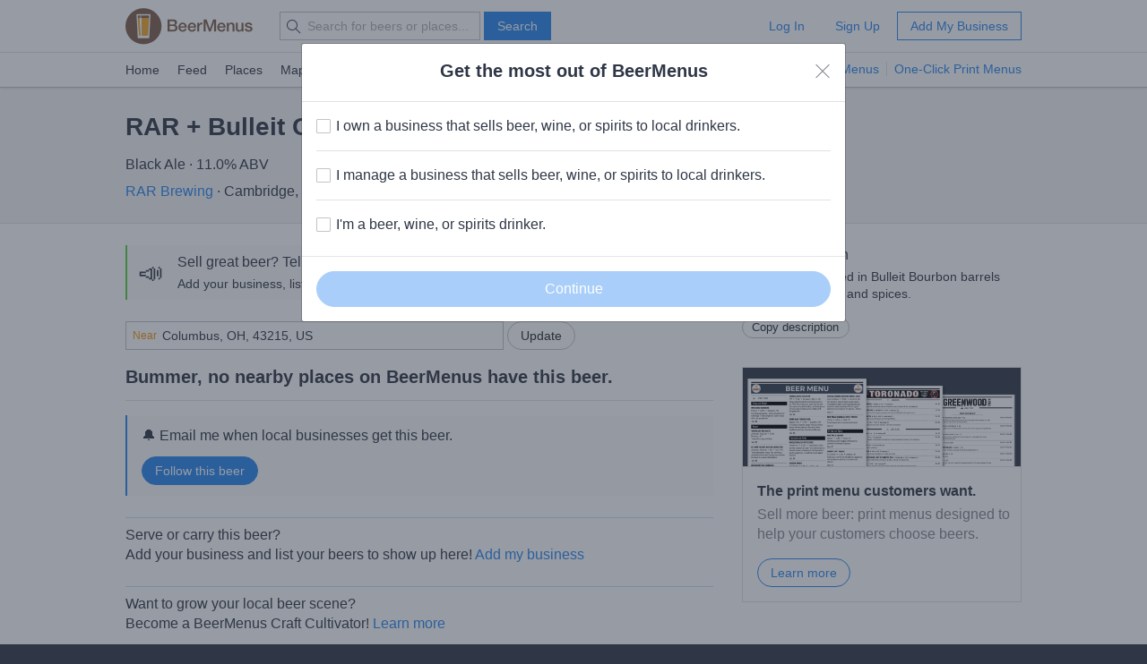

--- FILE ---
content_type: text/html; charset=utf-8
request_url: https://www.beermenus.com/api/internal/structured_data/beer/446419
body_size: 605
content:
<script type="application/ld+json">
  {"@context":"https://schema.org","@type":"Product","name":"RAR + Bulleit Old Decoy","description":"Dark roast ale aged in Bulleit Bourbon barrels with vanilla cream and spices.","sku":"beer-446419","mpn":"https://www.beermenus.com/beers/446419-rar-bulleit-old-decoy","image":null,"offers":{},"brand":{"@type":"Thing","name":"RAR Brewing"}}
</script>

--- FILE ---
content_type: text/plain; charset=utf-8
request_url: https://www.beermenus.com/api/internal/tokens
body_size: 391
content:
eyJraWQiOiJLWFJRMzVZUDVLIiwiYWxnIjoiRVMyNTYifQ.eyJleHAiOjE3NjkwMDQ0NTksImlhdCI6MTc2OTAwMzg1OSwiaXNzIjoiRVA1VUc3QUpEQyIsIm9yaWdpbiI6Imh0dHBzOi8vd3d3LmJlZXJtZW51cy5jb20ifQ.kjqVCZA4OtGQXQNRitw8H4HndaHHolmgQRZtMKOpvgfiTwwaO4W1h_If8YIl2zJn0jS9TbjfcFbaqMdPKvtDfQ

--- FILE ---
content_type: application/javascript
request_url: https://d32xt43lw1ad7n.cloudfront.net/assets/desktop-bundle-726ac5cf4b6e9627a4de049a35a1a507f118bad8fbe2145ac5fab2ec7678adcb.js
body_size: 4396
content:
import{a as O,b as j}from"./chunk-QI7Q6QS2-1-5.digested.js";import{a as W,b as A}from"./chunk-RHC5P3SV-1-5.digested.js";import{a as S}from"./chunk-FIVMEUMA-1-5.digested.js";import"./chunk-M7KUKQXQ-1-5.digested.js";import"./chunk-LSHZOHIF-1-5.digested.js";import{f as v,h as x,i as C}from"./chunk-PZY2T7DK-1-5.digested.js";var y=v(()=>{(function(i,d,_){"use strict";var l="stickyTableHeaders",b=0,f={fixedOffset:0,leftOffset:0,marginTop:0,objDocument:document,objHead:"head",objWindow:d,scrollableArea:d,cacheHeaderHeight:!1,zIndex:3};function h(t,o){var e=this;e.$el=i(t),e.el=t,e.id=b++,e.$el.bind("destroyed",i.proxy(e.teardown,e)),e.$clonedHeader=null,e.$originalHeader=null,e.cachedHeaderHeight=null,e.isSticky=!1,e.hasBeenSticky=!1,e.leftOffset=null,e.topOffset=null,e.init=function(){e.setOptions(o),e.$el.each(function(){var n=i(this);n.css("padding",0),e.$originalHeader=i("thead:first",this),e.$clonedHeader=e.$originalHeader.clone(),n.trigger("clonedHeader."+l,[e.$clonedHeader]),e.$clonedHeader.addClass("tableFloatingHeader"),e.$clonedHeader.css({display:"none",opacity:0}),e.$originalHeader.addClass("tableFloatingHeaderOriginal"),e.$originalHeader.after(e.$clonedHeader),e.$printStyle=i('<style type="text/css" media="print">.tableFloatingHeader{display:none !important;}.tableFloatingHeaderOriginal{position:static !important;}</style>'),e.$head.append(e.$printStyle)}),e.$clonedHeader.find("input, select").attr("disabled",!0),e.updateWidth(),e.toggleHeaders(),e.bind()},e.destroy=function(){e.$el.unbind("destroyed",e.teardown),e.teardown()},e.teardown=function(){e.isSticky&&e.$originalHeader.css("position","static"),i.removeData(e.el,"plugin_"+l),e.unbind(),e.$clonedHeader.remove(),e.$originalHeader.removeClass("tableFloatingHeaderOriginal"),e.$originalHeader.css("visibility","visible"),e.$printStyle.remove(),e.el=null,e.$el=null},e.bind=function(){e.$scrollableArea.on("scroll."+l,e.toggleHeaders),e.isWindowScrolling||(e.$window.on("scroll."+l+e.id,e.setPositionValues),e.$window.on("resize."+l+e.id,e.toggleHeaders)),e.$scrollableArea.on("resize."+l,e.toggleHeaders),e.$scrollableArea.on("resize."+l,e.updateWidth)},e.unbind=function(){e.$scrollableArea.off("."+l,e.toggleHeaders),e.isWindowScrolling||(e.$window.off("."+l+e.id,e.setPositionValues),e.$window.off("."+l+e.id,e.toggleHeaders)),e.$scrollableArea.off("."+l,e.updateWidth)},e.debounce=function(n,s){var r=null;return function(){var a=this,c=arguments;clearTimeout(r),r=setTimeout(function(){n.apply(a,c)},s)}},e.toggleHeaders=e.debounce(function(){e.$el&&e.$el.each(function(){var n=i(this),s,r=e.isWindowScrolling?isNaN(e.options.fixedOffset)?e.options.fixedOffset.outerHeight():e.options.fixedOffset:e.$scrollableArea.offset().top+(isNaN(e.options.fixedOffset)?0:e.options.fixedOffset),a=n.offset(),c=e.$scrollableArea.scrollTop()+r,p=e.$scrollableArea.scrollLeft(),u,g=e.isWindowScrolling?c>a.top:r>a.top,m;g&&(u=e.options.cacheHeaderHeight?e.cachedHeaderHeight:e.$clonedHeader.height(),m=(e.isWindowScrolling?c:0)<a.top+n.height()-u-(e.isWindowScrolling?0:r)),g&&m?(s=a.left-p+e.options.leftOffset,e.$originalHeader.css({position:"fixed","margin-top":e.options.marginTop,top:0,left:s,"z-index":e.options.zIndex}),e.leftOffset=s,e.topOffset=r,e.$clonedHeader.css("display",""),e.isSticky||(e.isSticky=!0,e.updateWidth(),n.trigger("enabledStickiness."+l)),e.setPositionValues()):e.isSticky&&(e.$originalHeader.css("position","static"),e.$clonedHeader.css("display","none"),e.isSticky=!1,e.resetWidth(i("td,th",e.$clonedHeader),i("td,th",e.$originalHeader)),n.trigger("disabledStickiness."+l))})},0),e.setPositionValues=e.debounce(function(){var n=e.$window.scrollTop(),s=e.$window.scrollLeft();!e.isSticky||n<0||n+e.$window.height()>e.$document.height()||s<0||s+e.$window.width()>e.$document.width()||e.$originalHeader.css({top:e.topOffset-(e.isWindowScrolling?0:n),left:e.leftOffset-(e.isWindowScrolling?0:s)})},0),e.updateWidth=e.debounce(function(){if(!!e.isSticky){e.$originalHeaderCells||(e.$originalHeaderCells=i("th,td",e.$originalHeader)),e.$clonedHeaderCells||(e.$clonedHeaderCells=i("th,td",e.$clonedHeader));var n=e.getWidth(e.$clonedHeaderCells);e.setWidth(n,e.$clonedHeaderCells,e.$originalHeaderCells),e.$originalHeader.css("width",e.$clonedHeader.width()),e.options.cacheHeaderHeight&&(e.cachedHeaderHeight=e.$clonedHeader.height())}},0),e.getWidth=function(n){var s=[];return n.each(function(r){var a,c=i(this);if(c.css("box-sizing")==="border-box"){var p=c[0].getBoundingClientRect();p.width?a=p.width:a=p.right-p.left}else{var u=i("th",e.$originalHeader);if(u.css("border-collapse")==="collapse")if(d.getComputedStyle)a=parseFloat(d.getComputedStyle(this,null).width);else{var g=parseFloat(c.css("padding-left")),m=parseFloat(c.css("padding-right")),k=parseFloat(c.css("border-width"));a=c.outerWidth()-g-m-k}else a=c.width()}s[r]=a}),s},e.setWidth=function(n,s,r){s.each(function(a){var c=n[a];r.eq(a).css({"min-width":c,"max-width":c})})},e.resetWidth=function(n,s){n.each(function(r){var a=i(this);s.eq(r).css({"min-width":a.css("min-width"),"max-width":a.css("max-width")})})},e.setOptions=function(n){e.options=i.extend({},f,n),e.$window=i(e.options.objWindow),e.$head=i(e.options.objHead),e.$document=i(e.options.objDocument),e.$scrollableArea=i(e.options.scrollableArea),e.isWindowScrolling=e.$scrollableArea[0]===e.$window[0]},e.updateOptions=function(n){e.setOptions(n),e.unbind(),e.bind(),e.updateWidth(),e.toggleHeaders()},e.init()}i.fn[l]=function(t){return this.each(function(){var o=i.data(this,"plugin_"+l);o?typeof t=="string"?o[t].apply(o):o.updateOptions(t):t!=="destroy"&&i.data(this,"plugin_"+l,new h(this,t))})}})(jQuery,window)});var H=v(()=>{$(document).ready(function(){let i,d;BeerMenus.infiniteScroll=new BeerMenus.InfiniteScroll,$(".scroll-section").waypoint({handler(t){t==="down"?$(this.element).addClass("scroll-visible"):$(this.element).removeClass("scroll-visible")},offset:"80%"}),$(".sticky-table").stickyTableHeaders();let l=function(t){let o=$("#fb-pages").data("bar-id"),e=$("#fb-pages").data("source");if(t.status==="connected"){let{accessToken:n}=t.authResponse,s="/facebook_connections/manage_page?bar_id="+o+"&at="+n+"&source="+e;$.ajax({url:s})}else f()},b=function(t){let o=$("#fb-pages").data("bar-id"),e=$("#fb-pages").data("source");if(t.status==="connected")l(t);else{let n="/facebook_connections/manage_page?bar_id="+o+"&source="+e;$.ajax({url:n})}};var f=function(){FB.login(function(t){FB.getLoginStatus(function(o){b(o)})},{scope:"pages_show_list,pages_manage_posts",auth_type:"rerequest"})};$(".user_beer_photo_default_checkbox").click(function(){$(this)[0].form.submit()}),$("html").on("click","body",function(t){if($(".dropdown-menu").is(":visible")&&!(t.target.className.indexOf("dropdown-trigger")>-1))return $(".dropdown-container").removeClass("show-dropdown")}),window.timeoutClock=null,$("html").on("click",".dropdown-trigger",function(t){t.preventDefault();let o=$(this).parent();$(this).siblings(".dropdown-menu").is(":visible")?o.removeClass("show-dropdown"):($(".dropdown-container").removeClass("show-dropdown"),o.addClass("show-dropdown"))}),$("html").on("mouseleave",".dropdown-menu",function(){let t=$(this).parent();window.timeoutClock=setTimeout(function(){t.removeClass("show-dropdown")},1e3)}).on("mouseenter",".dropdown-menu",function(){window.timeoutClock!==null&&clearTimeout(window.timeoutClock)}),$.fn.nextOrFirst=function(t){let o=this.next(t);return o.length?o:this.prevAll(t).last()},$(".content").on("submit",".update-location",function(){return $(this).find("input[type='submit']").prop("disabled",!0),$(this).find("input[type='submit']").val($(".update-location .pure-button").data("disable-with")),h("geocode"),!1}),$("body").on("submit",".geocode-form",function(t){return $(this).find("input[type='submit']").prop("disabled",!0),$(this).find("input[type='submit']").val($(".geocode-form .pure-button").data("disable-with")),h("geocodeForm"),!1}),window.geocode=function(){BeerMenus.Analytics.track("Geocoding",{stack:"desktop/application.coffee#104"});let t=new google.maps.Geocoder,o=$(".address").val(),e=$(".update-location .pure-button").data("original-label");return t.geocode({address:o},function(n,s){if(s===google.maps.GeocoderStatus.OK){let r=n[0];return $(".latitude").val(r.geometry.location.lat()),$(".longitude").val(r.geometry.location.lng()),$(".full_address").val(r.formatted_address),$(".update-location")[0].submit()}else return $(".update-location").find("input[type='submit']").prop("disabled",!1),$(".update-location").find("input[type='submit']").val(e),alert("Whoops, we don't recognize that location. Please enter a full address, city, state, or zip.")})},window.geocodeForm=function(){let t;BeerMenus.Analytics.track("Geocoding",{stack:"desktop/application.coffee#122"});let o=new google.maps.Geocoder;return $(".address2").length>0?t=$(".address").val()+" "+$(".address2").val():t=$(".address").val(),o.geocode({address:t},function(e,n){if(n===google.maps.GeocoderStatus.OK){let s=e[0];if($(".city-name").length>0){let r="",a="";$.each(s.address_components,function(p,u){if($.inArray("locality",u.types)>-1)return r=u.long_name;if($.inArray("administrative_area_level_1",u.types)>-1)return a=u.short_name});let c=r+", "+a;$(".city-name").val(c)}return $(".latitude").val(s.geometry.location.lat()),$(".longitude").val(s.geometry.location.lng()),$(".geocode-form")[0].submit()}else return $(".geocode-form")[0].submit()})};var h=function(t){let o=document.createElement("script");o.type="text/javascript";let e="AIzaSyDCmmZXKjGcgAxAB3CeH1avngNpzJlMURo";return o.src=`//maps.googleapis.com/maps/api/js?key=${e}&callback=${t}`,document.body.appendChild(o)};return bind_join_or_login_form(),$(".first-input").focus(),$(".content").on("click",".forgot-password a",function(){return $(".reset-password").toggle(),!1}),$(".content").on("mouseover",".following-label",function(){return $(this).text("Unfollow")}).on("mouseleave",".following-label",function(t){return $(this).text("Following")}),$(".x-pro-plans").length>0&&(i=$(this).find("input[type=radio]:checked").closest(".plan").index()+1,d=$(this).find(".pure-g div:nth-child("+i+")"),d.addClass("plan-selected"),$(".plan-name").text(d.find(".plan-radio").data("plan-name"))),$(".plans").on("click",".plan",function(){$(".plan").removeClass("plan-selected"),i=$(this).index()+1,d=$(".plans").find(".pure-g div:nth-child("+i+")"),d.find(":radio").prop("checked",!0).change(),d.addClass("plan-selected"),$(".plan-name").text(d.find(".plan-radio").data("plan-name")),$(".monthly-price").text(d.find(".plan-radio").data("monthly-price")),$(".annual-price").text(d.find(".plan-radio").data("annual-price")),$(".annual-savings").text(d.find(".plan-radio").data("annual-savings")),$(".monthly-plan").val(d.find(".plan-radio").data("monthly")),$(".annual-plan").val(d.find(".plan-radio").data("annual"))}),$(".plans").on("mouseenter",".plan",function(){i=$(this).index()+1,d=$(".plans").find(".pure-g div:nth-child("+i+")"),d.addClass("plan-hover")}),$(".plans").on("mouseleave",".plan",function(){$(".plan").removeClass("plan-hover")}),$(".x-cancel-membership").on("shown.bs.modal",function(){let t=$(this).data("bar-id"),o=$(this).data("local-audience"),e=$(this).data("radius");return BeerMenus.Analytics.track("Viewed Cancel Pro Membership Modal",{group_id:t,"Local Audience":o,"Local Audience Radius":e})}),$("#walk-through").on("shown.bs.modal",function(){let t=$(this).data("ref");return BeerMenus.Analytics.track("Viewed schedule call modal",{"Schedule call ref":t})}),$("#get-started").on("shown.bs.modal",function(){let t=$(this).data("ref");return BeerMenus.Analytics.track("Viewed add business modal",{"Add business modal ref":t})}),$("body").on("click",".connect-fb-page",function(){return FB.getLoginStatus(t=>l(t)),!1}),$("body").on("click",".connect-fb-page-rerequest",function(){return f(),!1}),$(".content").on("change","#serving_serving_type",function(){let t=$(this).val(),o=["19","36","20","21","22","23","38"];$.inArray(t,o)===-1?$(".size").show():$(".size").hide()}),$(".content").on("click","#twitter-share",function(){return $(this).prop("checked",!1),window.location=$(".twitter-auth").attr("href")}),$(".content").on("click","#fb-share",function(){return $(this).prop("checked",!1),FB.getLoginStatus(t=>l(t))}),$(".web").on("change",".serving_unit",function(){let t=$(this).children("option:selected"),o=$(this).parents("div.serving-size-options"),e=o.find("input.serving_size_text_box"),n=o.find("select.serving_size_pint_select"),s=o.find("select.serving_size_pour_select");if(t.val()==="5")return e.hide().prop("disabled",!0),n.show().prop("disabled",!1),s.hide().prop("disabled",!0);if(t.val()==="6")e.hide().prop("disabled",!0),n.hide().prop("disabled",!0),s.show().prop("disabled",!1);else return e.show().prop("disabled",!1),n.hide().prop("disabled",!0),s.hide().prop("disabled",!0)}),$(".linear-onboard").on("click",".choose-section",function(){$(".next-step-section").hide(),$(".section-option").hide(),$(".choose-section").parent(".pure-tabs-item").removeClass("pure-tabs-item-selected");let t=$(this).data("section-option");return $(t).show(),t==="#install_code"&&$(".next-step-section").show(),$(this).parent(".pure-tabs-item").addClass("pure-tabs-item-selected"),!1}),$(".linear-onboard").on("click",".x-import-beers",function(){return $(".x-import-beers").show(),$(".x-import-beers-next").show(),!1}),$(".error-msg").length>0&&$(".error-msg").each(function(){$(this).parent("div").addClass("has-error")}),$("#x_overlay").length>0&&$($("#x_overlay").text()).click(),$(".auto-upload").change(function(){$(this).closest("form").submit(),$(this).prop("disabled",!0),$(".upload-image-label").text("Uploading...")})});window.bind_join_or_login_form=function(){return $(".modal, .content").on("click",".x-show-join",function(i){return $(".login").hide(),$(".join").show(),$(".tab-join").addClass("pure-tabs-item-selected"),$(".tab-login").removeClass("pure-tabs-item-selected"),i.stopPropagation()}),$(".modal, .content").on("click",".x-show-login",function(i){return $(".join").hide(),$(".login").show(),$(".tab-join").removeClass("pure-tabs-item-selected"),$(".tab-login").addClass("pure-tabs-item-selected"),i.stopPropagation()})}});var w=x(S());window.jQuery=w.default;window.$=w.default;document.documentElement.dispatchEvent(new CustomEvent("jquery:available"));window.InfiniteScroll=O();A();y();j();H();
//# sourceMappingURL=https://d32xt43lw1ad7n.cloudfront.net/assets/desktop-bundle.js-1fdd3d86ad9b37d5998a9605f429a8873c5c195678de93b9f0492bde469850f0.map
//!
;
